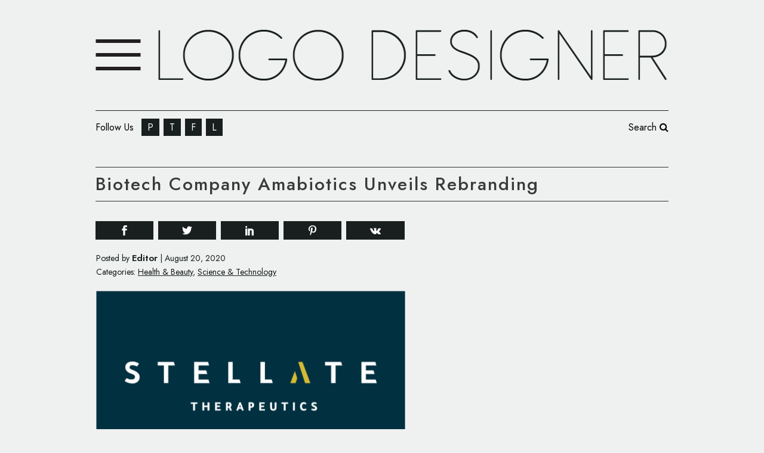

--- FILE ---
content_type: text/html; charset=utf-8
request_url: https://www.google.com/recaptcha/api2/aframe
body_size: 267
content:
<!DOCTYPE HTML><html><head><meta http-equiv="content-type" content="text/html; charset=UTF-8"></head><body><script nonce="Ixr-hPcrU25O9uH6_EvMzg">/** Anti-fraud and anti-abuse applications only. See google.com/recaptcha */ try{var clients={'sodar':'https://pagead2.googlesyndication.com/pagead/sodar?'};window.addEventListener("message",function(a){try{if(a.source===window.parent){var b=JSON.parse(a.data);var c=clients[b['id']];if(c){var d=document.createElement('img');d.src=c+b['params']+'&rc='+(localStorage.getItem("rc::a")?sessionStorage.getItem("rc::b"):"");window.document.body.appendChild(d);sessionStorage.setItem("rc::e",parseInt(sessionStorage.getItem("rc::e")||0)+1);localStorage.setItem("rc::h",'1768725248513');}}}catch(b){}});window.parent.postMessage("_grecaptcha_ready", "*");}catch(b){}</script></body></html>